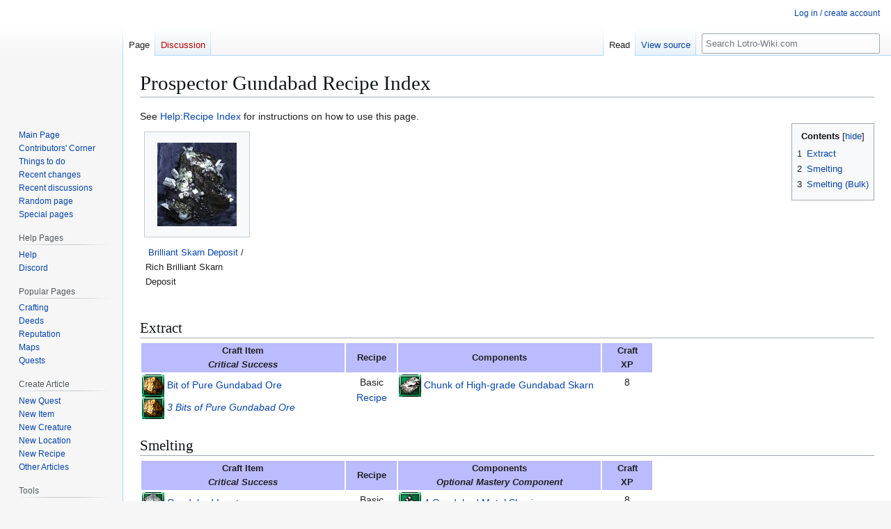

--- FILE ---
content_type: text/html; charset=UTF-8
request_url: https://lotro-wiki.com/wiki/Prospector_Gundabad_Recipe_Index
body_size: 7987
content:
<!DOCTYPE html>
<html class="client-nojs" lang="en" dir="ltr">
<head>
<meta charset="UTF-8">
<title>Prospector Gundabad Recipe Index - Lotro-Wiki.com</title>
<script>(function(){var className="client-js";var cookie=document.cookie.match(/(?:^|; )lotrowik_wikidb_lotromwclientpreferences=([^;]+)/);if(cookie){cookie[1].split('%2C').forEach(function(pref){className=className.replace(new RegExp('(^| )'+pref.replace(/-clientpref-\w+$|[^\w-]+/g,'')+'-clientpref-\\w+( |$)'),'$1'+pref+'$2');});}document.documentElement.className=className;}());RLCONF={"wgBreakFrames":true,"wgSeparatorTransformTable":["",""],"wgDigitTransformTable":["",""],"wgDefaultDateFormat":"dmy","wgMonthNames":["","January","February","March","April","May","June","July","August","September","October","November","December"],"wgRequestId":"e6bb881277f34a485a7dabaa","wgCanonicalNamespace":"","wgCanonicalSpecialPageName":false,"wgNamespaceNumber":0,"wgPageName":"Prospector_Gundabad_Recipe_Index","wgTitle":"Prospector Gundabad Recipe Index","wgCurRevisionId":2011585,"wgRevisionId":2011585,"wgArticleId":237532,"wgIsArticle":true,"wgIsRedirect":false,"wgAction":"view","wgUserName":null,"wgUserGroups":["*"],"wgCategories":["Prospector Recipe Indexes","Gundabad Prospector Recipes"],"wgPageViewLanguage":"en","wgPageContentLanguage":"en","wgPageContentModel":"wikitext","wgRelevantPageName":"Prospector_Gundabad_Recipe_Index","wgRelevantArticleId":237532,"wgIsProbablyEditable":false,"wgRelevantPageIsProbablyEditable":false,"wgRestrictionEdit":[],"wgRestrictionMove":[],"wgCargoDefaultQueryLimit":100,"wgCargoMapClusteringMinimum":80,"wgCargoMonthNamesShort":["Jan","Feb","Mar","Apr","May","Jun","Jul","Aug","Sep","Oct","Nov","Dec"],"wgPageFormsTargetName":null,"wgPageFormsAutocompleteValues":[],"wgPageFormsAutocompleteOnAllChars":false,"wgPageFormsFieldProperties":[],"wgPageFormsCargoFields":[],"wgPageFormsDependentFields":[],"wgPageFormsCalendarValues":[],"wgPageFormsCalendarParams":[],"wgPageFormsCalendarHTML":null,"wgPageFormsGridValues":[],"wgPageFormsGridParams":[],"wgPageFormsContLangYes":null,"wgPageFormsContLangNo":null,"wgPageFormsContLangMonths":[],"wgPageFormsHeightForMinimizingInstances":800,"wgPageFormsDelayReload":false,"wgPageFormsShowOnSelect":[],"wgPageFormsScriptPath":"/w/extensions/PageForms","edgValues":[],"wgPageFormsEDSettings":null,"wgAmericanDates":false,"wgCiteReferencePreviewsActive":true,"wgMFDisplayWikibaseDescriptions":{"search":false,"watchlist":false,"tagline":false},"wgPopupsFlags":0,"wgCheckUserClientHintsHeadersJsApi":["brands","architecture","bitness","fullVersionList","mobile","model","platform","platformVersion"]};
RLSTATE={"ext.gadget.MonospacedDiffs":"ready","site.styles":"ready","user.styles":"ready","user":"ready","user.options":"loading","mediawiki.page.gallery.styles":"ready","skins.vector.styles.legacy":"ready"};RLPAGEMODULES=["site","mediawiki.page.ready","mediawiki.toc","skins.vector.legacy.js","ext.checkUser.clientHints","ext.gadget.listStyles","ext.gadget.Edittools"];</script>
<script>(RLQ=window.RLQ||[]).push(function(){mw.loader.impl(function(){return["user.options@12s5i",function($,jQuery,require,module){mw.user.tokens.set({"patrolToken":"+\\","watchToken":"+\\","csrfToken":"+\\"});
}];});});</script>
<link rel="stylesheet" href="/w/load.php?lang=en&amp;modules=mediawiki.page.gallery.styles%7Cskins.vector.styles.legacy&amp;only=styles&amp;skin=vector">
<script async="" src="/w/load.php?lang=en&amp;modules=startup&amp;only=scripts&amp;raw=1&amp;skin=vector"></script>
<meta name="ResourceLoaderDynamicStyles" content="">
<link rel="stylesheet" href="/w/load.php?lang=en&amp;modules=ext.gadget.MonospacedDiffs&amp;only=styles&amp;skin=vector">
<link rel="stylesheet" href="/w/load.php?lang=en&amp;modules=site.styles&amp;only=styles&amp;skin=vector">
<meta name="generator" content="MediaWiki 1.45.1">
<meta name="referrer" content="no-referrer-when-downgrade">
<meta name="robots" content="max-image-preview:standard">
<meta name="format-detection" content="telephone=no">
<meta property="og:image" content="https://lotro-wiki.com/images/5/5d/Brilliant_Skarn_Deposit.jpg">
<meta property="og:image:width" content="1139">
<meta property="og:image:height" content="1200">
<meta name="viewport" content="width=1120">
<link rel="icon" href="/w/images/logo/favicon.ico">
<link rel="search" type="application/opensearchdescription+xml" href="/w/rest.php/v1/search" title="Lotro-Wiki.com (en)">
<link rel="EditURI" type="application/rsd+xml" href="https://lotro-wiki.com/w/api.php?action=rsd">
<link rel="license" href="https://www.gnu.org/copyleft/fdl.html">
<link rel="alternate" type="application/atom+xml" title="Lotro-Wiki.com Atom feed" href="/w/index.php?title=Special:RecentChanges&amp;feed=atom">
</head>
<body class="skin-vector-legacy mediawiki ltr sitedir-ltr mw-hide-empty-elt ns-0 ns-subject page-Prospector_Gundabad_Recipe_Index rootpage-Prospector_Gundabad_Recipe_Index skin-vector action-view"><div id="mw-page-base" class="noprint"></div>
<div id="mw-head-base" class="noprint"></div>
<div id="content" class="mw-body" role="main">
	<a id="top"></a>
	<div id="siteNotice"></div>
	<div class="mw-indicators">
	</div>
	<h1 id="firstHeading" class="firstHeading mw-first-heading"><span class="mw-page-title-main">Prospector Gundabad Recipe Index</span></h1>
	<div id="bodyContent" class="vector-body">
		<div id="siteSub" class="noprint">From Lotro-Wiki.com</div>
		<div id="contentSub"><div id="mw-content-subtitle"></div></div>
		<div id="contentSub2"></div>
		
		<div id="jump-to-nav"></div>
		<a class="mw-jump-link" href="#mw-head">Jump to navigation</a>
		<a class="mw-jump-link" href="#searchInput">Jump to search</a>
		<div id="mw-content-text" class="mw-body-content"><div class="mw-content-ltr mw-parser-output" lang="en" dir="ltr"><table cellspacing="0" cellpadding="0" style="clear: right; margin-bottom: .5em; float: right; padding: .5em 0 .8em 1.4em; background: none; width: auto;">
<tbody><tr>
<td><div id="toc" class="toc" role="navigation" aria-labelledby="mw-toc-heading"><input type="checkbox" role="button" id="toctogglecheckbox" class="toctogglecheckbox" style="display:none" /><div class="toctitle" lang="en" dir="ltr"><h2 id="mw-toc-heading">Contents</h2><span class="toctogglespan"><label class="toctogglelabel" for="toctogglecheckbox"></label></span></div>
<ul>
<li class="toclevel-1 tocsection-1"><a href="#Extract"><span class="tocnumber">1</span> <span class="toctext">Extract</span></a></li>
<li class="toclevel-1 tocsection-2"><a href="#Smelting"><span class="tocnumber">2</span> <span class="toctext">Smelting</span></a></li>
<li class="toclevel-1 tocsection-3"><a href="#Smelting_(Bulk)"><span class="tocnumber">3</span> <span class="toctext">Smelting (Bulk)</span></a></li>
</ul>
</div>

</td></tr></tbody></table>
<p>See <a href="/wiki/Help:Recipe_Index" title="Help:Recipe Index">Help:Recipe Index</a> for instructions on how to use this page.
</p>
<ul class="gallery mw-gallery-traditional">
		<li class="gallerybox" style="width: 155px">
			<div class="thumb" style="width: 150px; height: 150px;"><span typeof="mw:File"><a href="/wiki/File:Brilliant_Skarn_Deposit.jpg" class="mw-file-description" title="&#160;Brilliant Skarn Deposit / Rich Brilliant Skarn Deposit"><img alt="&#160;Brilliant Skarn Deposit / Rich Brilliant Skarn Deposit" src="/images/thumb/5/5d/Brilliant_Skarn_Deposit.jpg/114px-Brilliant_Skarn_Deposit.jpg" decoding="async" width="114" height="120" class="mw-file-element" srcset="/images/thumb/5/5d/Brilliant_Skarn_Deposit.jpg/171px-Brilliant_Skarn_Deposit.jpg 1.5x, /images/thumb/5/5d/Brilliant_Skarn_Deposit.jpg/228px-Brilliant_Skarn_Deposit.jpg 2x" /></a></span></div>
			<div class="gallerytext"> &#160;<a href="/wiki/Brilliant_Skarn_Deposit" title="Brilliant Skarn Deposit"><span class="ajaxttlink">Brilliant Skarn Deposit</span></a> / Rich Brilliant Skarn Deposit</div>
		</li>
</ul>
<div class="mw-heading mw-heading2"><h2 id="Extract">Extract</h2></div>
<table width="70%" class="altRowsMed topTable">
<tbody><tr>
<th width="40%">Craft Item <br /> <i>Critical Success</i>
</th>
<th width="10%">Recipe
</th>
<th width="40%">Components
</th>
<th width="10%">Craft <br /> XP
</th></tr>
<tr>
<td><span style="font-size: 1em;"><span typeof="mw:File"><a href="/wiki/Item:Bit_of_Pure_Gundabad_Ore" title="Item:Bit of Pure Gundabad Ore"><img src="/images/9/91/Bit_of_Pure_Gundabad_Ore-icon.png" decoding="async" width="32" height="32" class="mw-file-element" /></a></span></span>&#160;<a href="/wiki/Item:Bit_of_Pure_Gundabad_Ore" title="Item:Bit of Pure Gundabad Ore"><span class="ajaxttlink">Bit of Pure Gundabad Ore</span></a> <br /> <i><span style="font-size: 1em;"><span typeof="mw:File"><a href="/wiki/Item:Bit_of_Pure_Gundabad_Ore" title="Item:Bit of Pure Gundabad Ore"><img src="/images/9/91/Bit_of_Pure_Gundabad_Ore-icon.png" decoding="async" width="32" height="32" class="mw-file-element" /></a></span></span>&#160;<a href="/wiki/Item:Bit_of_Pure_Gundabad_Ore" title="Item:Bit of Pure Gundabad Ore"><span class="ajaxttlink">3 Bits of Pure Gundabad Ore</span></a></i>
</td>
<td align="center">Basic <br /> <a href="/wiki/Item:Bit_of_Pure_Gundabad_Ore_Recipe" title="Item:Bit of Pure Gundabad Ore Recipe">Recipe</a>
</td>
<td><span style="font-size: 1em;"><span typeof="mw:File"><a href="/wiki/Item:Chunk_of_High-grade_Gundabad_Skarn" title="Item:Chunk of High-grade Gundabad Skarn"><img src="/images/6/6c/Chunk_of_High-grade_Gundabad_Skarn-icon.png" decoding="async" width="32" height="32" class="mw-file-element" /></a></span></span>&#160;<a href="/wiki/Item:Chunk_of_High-grade_Gundabad_Skarn" title="Item:Chunk of High-grade Gundabad Skarn"><span class="ajaxttlink">Chunk of High-grade Gundabad Skarn</span></a>
</td>
<td align="center">8
</td></tr></tbody></table>
<div class="mw-heading mw-heading2"><h2 id="Smelting">Smelting</h2></div>
<table width="70%" class="altRowsMed topTable">
<tbody><tr>
<th width="40%">Craft Item <br /> <i>Critical Success</i>
</th>
<th width="10%">Recipe
</th>
<th width="40%">Components <br /> <i>Optional Mastery Component</i>
</th>
<th width="10%">Craft <br /> XP
</th></tr>
<tr>
<td><span style="font-size: 1em;"><span typeof="mw:File"><a href="/wiki/Item:Gundabad_Ingot" title="Item:Gundabad Ingot"><img src="/images/f/fc/Gundabad_Ingot-icon.png" decoding="async" width="32" height="32" class="mw-file-element" /></a></span></span>&#160;<a href="/wiki/Item:Gundabad_Ingot" title="Item:Gundabad Ingot"><span class="ajaxttlink">Gundabad Ingot</span></a> <br /> <i><span style="font-size: 1em;"><span typeof="mw:File"><a href="/wiki/Item:Gundabad_Ingot" title="Item:Gundabad Ingot"><img src="/images/f/fc/Gundabad_Ingot-icon.png" decoding="async" width="32" height="32" class="mw-file-element" /></a></span></span>&#160;<a href="/wiki/Item:Gundabad_Ingot" title="Item:Gundabad Ingot"><span class="ajaxttlink">2 Gundabad Ingots</span></a></i>
</td>
<td align="center">Basic <br /> <a href="/wiki/Item:Gundabad_Ingot_Recipe" title="Item:Gundabad Ingot Recipe">Recipe</a>
</td>
<td><span style="font-size: 1em;"><span typeof="mw:File"><a href="/wiki/Item:Gundabad_Metal_Shaving" title="Item:Gundabad Metal Shaving"><img src="/images/c/c4/Gundabad_Metal_Shaving-icon.png" decoding="async" width="32" height="32" class="mw-file-element" /></a></span></span>&#160;<a href="/wiki/Item:Gundabad_Metal_Shaving" title="Item:Gundabad Metal Shaving"><span class="ajaxttlink">4 Gundabad Metal Shavings</span></a><br /> <i><span style="font-size: 1em;"><span typeof="mw:File"><a href="/wiki/Item:Bit_of_Pure_Gundabad_Ore" title="Item:Bit of Pure Gundabad Ore"><img src="/images/9/91/Bit_of_Pure_Gundabad_Ore-icon.png" decoding="async" width="32" height="32" class="mw-file-element" /></a></span></span>&#160;<a href="/wiki/Item:Bit_of_Pure_Gundabad_Ore" title="Item:Bit of Pure Gundabad Ore"><span class="ajaxttlink">Bit of Pure Gundabad Ore</span></a></i>
</td>
<td align="center">8
</td></tr>
<tr>
<td><span style="font-size: 1em;"><span typeof="mw:File"><a href="/wiki/Item:Gundabad_Ingot" title="Item:Gundabad Ingot"><img src="/images/f/fc/Gundabad_Ingot-icon.png" decoding="async" width="32" height="32" class="mw-file-element" /></a></span></span>&#160;<a href="/wiki/Item:Gundabad_Ingot" title="Item:Gundabad Ingot"><span class="ajaxttlink">Gundabad Ingot</span></a> <br /> <i><span style="font-size: 1em;"><span typeof="mw:File"><a href="/wiki/Item:Gundabad_Ingot" title="Item:Gundabad Ingot"><img src="/images/f/fc/Gundabad_Ingot-icon.png" decoding="async" width="32" height="32" class="mw-file-element" /></a></span></span>&#160;<a href="/wiki/Item:Gundabad_Ingot" title="Item:Gundabad Ingot"><span class="ajaxttlink">3 Gundabad Ingots</span></a></i>
</td>
<td align="center">Basic <br /> <a href="/wiki/Item:Gundabad_Ingot_Recipe_(Prospector)" title="Item:Gundabad Ingot Recipe (Prospector)">Recipe</a>
</td>
<td><span style="font-size: 1em;"><span typeof="mw:File"><a href="/wiki/Item:Chunk_of_Gundabad_Skarn" title="Item:Chunk of Gundabad Skarn"><img src="/images/c/c6/Chunk_of_Gundabad_Skarn-icon.png" decoding="async" width="32" height="32" class="mw-file-element" /></a></span></span>&#160;<a href="/wiki/Item:Chunk_of_Gundabad_Skarn" title="Item:Chunk of Gundabad Skarn"><span class="ajaxttlink">2 Chunks of Gundabad Skarn</span></a> <br /> <i><span style="font-size: 1em;"><span typeof="mw:File"><a href="/wiki/Item:Bit_of_Pure_Gundabad_Ore" title="Item:Bit of Pure Gundabad Ore"><img src="/images/9/91/Bit_of_Pure_Gundabad_Ore-icon.png" decoding="async" width="32" height="32" class="mw-file-element" /></a></span></span>&#160;<a href="/wiki/Item:Bit_of_Pure_Gundabad_Ore" title="Item:Bit of Pure Gundabad Ore"><span class="ajaxttlink">Bit of Pure Gundabad Ore</span></a></i>
</td>
<td align="center">6
</td></tr>
<tr>
<td><span style="font-size: 1em;"><span typeof="mw:File"><a href="/wiki/Item:Gundabad_Metal_Shaving" title="Item:Gundabad Metal Shaving"><img src="/images/c/c4/Gundabad_Metal_Shaving-icon.png" decoding="async" width="32" height="32" class="mw-file-element" /></a></span></span>&#160;<a href="/wiki/Item:Gundabad_Metal_Shaving" title="Item:Gundabad Metal Shaving"><span class="ajaxttlink">4 Gundabad Metal Shavings</span></a>
</td>
<td align="center">Basic <br /> <a href="/wiki/Item:Gundabad_Metal_Shavings_Recipe_(Prospector)" title="Item:Gundabad Metal Shavings Recipe (Prospector)">Recipe</a>
</td>
<td><span style="font-size: 1em;"><span typeof="mw:File"><a href="/wiki/Item:Gundabad_Ingot" title="Item:Gundabad Ingot"><img src="/images/f/fc/Gundabad_Ingot-icon.png" decoding="async" width="32" height="32" class="mw-file-element" /></a></span></span>&#160;<a href="/wiki/Item:Gundabad_Ingot" title="Item:Gundabad Ingot"><span class="ajaxttlink">2 Gundabad Ingots</span></a>
</td>
<td align="center">8
</td></tr></tbody></table>
<div class="mw-heading mw-heading2"><h2 id="Smelting_(Bulk)"><span id="Smelting_.28Bulk.29"></span>Smelting (Bulk)</h2></div>
<table width="70%" class="altRowsMed topTable">
<tbody><tr>
<th width="40%">Craft Item <br /> <i>Critical Success</i>
</th>
<th width="10%">Recipe
</th>
<th width="40%">Components <br /> <i>Optional Mastery Component</i>
</th>
<th width="10%">Craft <br /> XP
</th></tr>
<tr>
<td><span style="font-size: 1em;"><span typeof="mw:File"><a href="/wiki/Item:Gundabad_Ingot" title="Item:Gundabad Ingot"><img src="/images/f/fc/Gundabad_Ingot-icon.png" decoding="async" width="32" height="32" class="mw-file-element" /></a></span></span>&#160;<a href="/wiki/Item:Gundabad_Ingot" title="Item:Gundabad Ingot"><span class="ajaxttlink">25 Gundabad Ingots</span></a> <br /> <i><span style="font-size: 1em;"><span typeof="mw:File"><a href="/wiki/Item:Gundabad_Ingot" title="Item:Gundabad Ingot"><img src="/images/f/fc/Gundabad_Ingot-icon.png" decoding="async" width="32" height="32" class="mw-file-element" /></a></span></span>&#160;<a href="/wiki/Item:Gundabad_Ingot" title="Item:Gundabad Ingot"><span class="ajaxttlink">75 Gundabad Ingots</span></a></i>
</td>
<td align="center">Basic <br /> <a href="/wiki/Item:Bulk_Gundabad_Ingot_Recipe" title="Item:Bulk Gundabad Ingot Recipe">Recipe</a>
</td>
<td><span style="font-size: 1em;"><span typeof="mw:File"><a href="/wiki/Item:Chunk_of_Gundabad_Skarn" title="Item:Chunk of Gundabad Skarn"><img src="/images/c/c6/Chunk_of_Gundabad_Skarn-icon.png" decoding="async" width="32" height="32" class="mw-file-element" /></a></span></span>&#160;<a href="/wiki/Item:Chunk_of_Gundabad_Skarn" title="Item:Chunk of Gundabad Skarn"><span class="ajaxttlink">50 Chunks of Gundabad Skarn</span></a> <br /> <i><span style="font-size: 1em;"><span typeof="mw:File"><a href="/wiki/Item:Bit_of_Pure_Gundabad_Ore" title="Item:Bit of Pure Gundabad Ore"><img src="/images/9/91/Bit_of_Pure_Gundabad_Ore-icon.png" decoding="async" width="32" height="32" class="mw-file-element" /></a></span></span>&#160;<a href="/wiki/Item:Bit_of_Pure_Gundabad_Ore" title="Item:Bit of Pure Gundabad Ore"><span class="ajaxttlink">25 Bits of Pure Gundabad Ore</span></a></i>
</td>
<td align="center">90
</td></tr></tbody></table>
<p><br />
</p>
<table class="collapsible navigation&#95;box recipes&#95;navigation&#95;box" style="margin-top: 15px; border: 1px solid #666; padding: 5px; font-size: 90%" align="center" width="100%">

<tbody><tr>
<th style="" colspan="3"><a href="/wiki/Prospector_Recipe_Index" title="Prospector Recipe Index">Prospector Recipe Index</a>
<p class="mw-empty-elt">
</p>
</th></tr>
<tr>
<td style="text-align: center" colspan="3"><a href="/wiki/Prospector_Apprentice_Recipe_Index" title="Prospector Apprentice Recipe Index">Apprentice</a> • <a href="/wiki/Prospector_Journeyman_Recipe_Index" title="Prospector Journeyman Recipe Index">Journeyman</a> • <a href="/wiki/Prospector_Expert_Recipe_Index" title="Prospector Expert Recipe Index">Expert</a> • <a href="/wiki/Prospector_Artisan_Recipe_Index" title="Prospector Artisan Recipe Index">Artisan</a> • <a href="/wiki/Prospector_Master_Recipe_Index" title="Prospector Master Recipe Index">Master</a> • <a href="/wiki/Prospector_Supreme_Recipe_Index" title="Prospector Supreme Recipe Index">Supreme</a> • <a href="/wiki/Prospector_Westfold_Recipe_Index" title="Prospector Westfold Recipe Index">Westfold</a> • <a href="/wiki/Prospector_Eastemnet_Recipe_Index" title="Prospector Eastemnet Recipe Index">Eastemnet</a> • <a href="/wiki/Prospector_Westemnet_Recipe_Index" title="Prospector Westemnet Recipe Index">Westemnet</a> • <a href="/wiki/Prospector_An%C3%B3rien_Recipe_Index" title="Prospector Anórien Recipe Index">Anórien</a> • <a href="/wiki/Prospector_Doomfold_Recipe_Index" title="Prospector Doomfold Recipe Index">Doomfold</a> • <a href="/wiki/Prospector_Ironfold_Recipe_Index" title="Prospector Ironfold Recipe Index">Ironfold</a> • <a href="/wiki/Prospector_Minas_Ithil_Recipe_Index" title="Prospector Minas Ithil Recipe Index">Minas Ithil</a> • <a class="mw-selflink selflink">Gundabad</a> • <a href="/wiki/Prospector_Umbar_Recipe_Index" title="Prospector Umbar Recipe Index">Umbar</a> • <a href="/wiki/Prospector_Sul_Mad%C3%A1sh_Recipe_Index" title="Prospector Sul Madásh Recipe Index">Sul Madásh</a>
</td></tr></tbody></table>
<table class="collapsible navigation&#95;box recipes&#95;navigation&#95;box" style="margin-top: 15px; border: 1px solid #666; padding: 5px; font-size: 90%" align="center" width="100%">

<tbody><tr>
<th style="" colspan="3">Gundabad Recipes
<p class="mw-empty-elt">
</p>
</th></tr>
<tr>
<td style="text-align: center" colspan="3"><a href="/wiki/Cook_Gundabad_Recipe_Index" title="Cook Gundabad Recipe Index">Cook</a> • <a href="/wiki/Farmer_Gundabad_Recipe_Index" title="Farmer Gundabad Recipe Index">Farmer</a> • <a href="/wiki/Forester_Gundabad_Recipe_Index" title="Forester Gundabad Recipe Index">Forester</a> • <a href="/wiki/Jeweller_Gundabad_Recipe_Index" title="Jeweller Gundabad Recipe Index">Jeweller</a> • <a href="/wiki/Metalsmith_Gundabad_Recipe_Index" title="Metalsmith Gundabad Recipe Index">Metalsmith</a> • <a class="mw-selflink selflink">Prospector</a> • <a href="/wiki/Scholar_Gundabad_Recipe_Index" title="Scholar Gundabad Recipe Index">Scholar</a> • <a href="/wiki/Tailor_Gundabad_Recipe_Index" title="Tailor Gundabad Recipe Index">Tailor</a> • <a href="/wiki/Weaponsmith_Gundabad_Recipe_Index" title="Weaponsmith Gundabad Recipe Index">Weaponsmith</a> • <a href="/wiki/Woodworker_Gundabad_Recipe_Index" title="Woodworker Gundabad Recipe Index">Woodworker</a>
</td></tr></tbody></table>
<!-- 
NewPP limit report
Cached time: 20260119072618
Cache expiry: 86400
Reduced expiry: false
Complications: [show‐toc]
CPU time usage: 0.068 seconds
Real time usage: 0.073 seconds
Preprocessor visited node count: 2938/1000000
Revision size: 2490/2097152 bytes
Post‐expand include size: 31450/2097152 bytes
Template argument size: 8571/2097152 bytes
Highest expansion depth: 17/100
Expensive parser function count: 12/500
Unstrip recursion depth: 0/20
Unstrip post‐expand size: 869/5000000 bytes
ExtLoops count: 100/2000
Number of #af_foreach iterations: 0/‐ iterations
Size of largest #af_range: 0/‐
Length of longest #af_pipeline: 0/‐ steps
Lua time usage: 0.010/7.000 seconds
Lua memory usage: 549753/52428800 bytes
-->
<!--
Transclusion expansion time report (%,ms,calls,template)
100.00%   45.894      1 -total
 49.08%   22.524     17 Template:Reward
 27.36%   12.557     12 Template:Item_Tooltip
 23.20%   10.648     13 Template:Tooltip
 20.36%    9.346      1 Template:Recipe_Index
 17.00%    7.803      1 Template:Recipes
 13.54%    6.213      3 Item:Bit_of_Pure_Gundabad_Ore
 11.62%    5.335     12 Template:Icon
 11.51%    5.284      5 Item:Gundabad_Ingot
  6.26%    2.872      1 Brilliant_Skarn_Deposit
-->

<!-- Saved in parser cache with key lotrowik_wikidb-lotro:pcache:237532:|%23|:idhash:canonical and timestamp 20260119072618 and revision id 2011585. Rendering was triggered because: page_view
 -->
</div>
<div class="printfooter" data-nosnippet="">Retrieved from "<a dir="ltr" href="https://lotro-wiki.com/w/index.php?title=Prospector_Gundabad_Recipe_Index&amp;oldid=2011585">https://lotro-wiki.com/w/index.php?title=Prospector_Gundabad_Recipe_Index&amp;oldid=2011585</a>"</div></div>
		<div id="catlinks" class="catlinks" data-mw="interface"><div id="mw-normal-catlinks" class="mw-normal-catlinks"><a href="/wiki/Special:Categories" title="Special:Categories">Categories</a>: <ul><li><a href="/wiki/Category:Prospector_Recipe_Indexes" title="Category:Prospector Recipe Indexes">Prospector Recipe Indexes</a></li><li><a href="/wiki/Category:Gundabad_Prospector_Recipes" title="Category:Gundabad Prospector Recipes">Gundabad Prospector Recipes</a></li></ul></div></div>
	</div>
</div>

<div id="mw-navigation">
	<h2>Navigation menu</h2>
	<div id="mw-head">
		
<nav id="p-personal" class="mw-portlet mw-portlet-personal vector-user-menu-legacy vector-menu" aria-labelledby="p-personal-label"  >
	<h3
		id="p-personal-label"
		
		class="vector-menu-heading "
	>
		<span class="vector-menu-heading-label">Personal tools</span>
	</h3>
	<div class="vector-menu-content">
		
		<ul class="vector-menu-content-list">
			
			<li id="pt-login" class="mw-list-item"><a href="/w/index.php?title=Special:UserLogin&amp;returnto=Prospector+Gundabad+Recipe+Index" title="You are encouraged to log in; however, it is not mandatory [o]" accesskey="o"><span>Log in / create account</span></a></li>
		</ul>
		
	</div>
</nav>

		<div id="left-navigation">
			
<nav id="p-namespaces" class="mw-portlet mw-portlet-namespaces vector-menu-tabs vector-menu-tabs-legacy vector-menu" aria-labelledby="p-namespaces-label"  >
	<h3
		id="p-namespaces-label"
		
		class="vector-menu-heading "
	>
		<span class="vector-menu-heading-label">Namespaces</span>
	</h3>
	<div class="vector-menu-content">
		
		<ul class="vector-menu-content-list">
			
			<li id="ca-nstab-main" class="selected mw-list-item"><a href="/wiki/Prospector_Gundabad_Recipe_Index" title="View the content page [c]" accesskey="c"><span>Page</span></a></li><li id="ca-talk" class="new mw-list-item"><a href="/w/index.php?title=Talk:Prospector_Gundabad_Recipe_Index&amp;action=edit&amp;redlink=1" rel="discussion" class="new" title="Discussion about the content page (page does not exist) [t]" accesskey="t"><span>Discussion</span></a></li>
		</ul>
		
	</div>
</nav>

			
<nav id="p-variants" class="mw-portlet mw-portlet-variants emptyPortlet vector-menu-dropdown vector-menu" aria-labelledby="p-variants-label"  >
	<input type="checkbox"
		id="p-variants-checkbox"
		role="button"
		aria-haspopup="true"
		data-event-name="ui.dropdown-p-variants"
		class="vector-menu-checkbox"
		aria-labelledby="p-variants-label"
	>
	<label
		id="p-variants-label"
		
		class="vector-menu-heading "
	>
		<span class="vector-menu-heading-label">English</span>
	</label>
	<div class="vector-menu-content">
		
		<ul class="vector-menu-content-list">
			
			
		</ul>
		
	</div>
</nav>

		</div>
		<div id="right-navigation">
			
<nav id="p-views" class="mw-portlet mw-portlet-views vector-menu-tabs vector-menu-tabs-legacy vector-menu" aria-labelledby="p-views-label"  >
	<h3
		id="p-views-label"
		
		class="vector-menu-heading "
	>
		<span class="vector-menu-heading-label">Views</span>
	</h3>
	<div class="vector-menu-content">
		
		<ul class="vector-menu-content-list">
			
			<li id="ca-view" class="selected icon mw-list-item"><a href="/wiki/Prospector_Gundabad_Recipe_Index"><span>Read</span></a></li><li id="ca-viewsource" class="icon mw-list-item"><a href="/w/index.php?title=Prospector_Gundabad_Recipe_Index&amp;action=edit" title="This page is protected.&#10;You can view its source [e]" accesskey="e"><span>View source</span></a></li><li id="ca-history" class="icon mw-list-item"><a href="/w/index.php?title=Prospector_Gundabad_Recipe_Index&amp;action=history" title="Past revisions of this page [h]" accesskey="h"><span>View history</span></a></li>
		</ul>
		
	</div>
</nav>

			
<nav id="p-cactions" class="mw-portlet mw-portlet-cactions emptyPortlet vector-menu-dropdown vector-menu" aria-labelledby="p-cactions-label"  title="More options" >
	<input type="checkbox"
		id="p-cactions-checkbox"
		role="button"
		aria-haspopup="true"
		data-event-name="ui.dropdown-p-cactions"
		class="vector-menu-checkbox"
		aria-labelledby="p-cactions-label"
	>
	<label
		id="p-cactions-label"
		
		class="vector-menu-heading "
	>
		<span class="vector-menu-heading-label">More</span>
	</label>
	<div class="vector-menu-content">
		
		<ul class="vector-menu-content-list">
			
			
		</ul>
		
	</div>
</nav>

			
<div id="p-search" role="search" class="vector-search-box-vue  vector-search-box-show-thumbnail vector-search-box-auto-expand-width vector-search-box">
	<h3 >Search</h3>
	<form action="/w/index.php" id="searchform" class="vector-search-box-form">
		<div id="simpleSearch"
			class="vector-search-box-inner"
			 data-search-loc="header-navigation">
			<input class="vector-search-box-input"
				 type="search" name="search" placeholder="Search Lotro-Wiki.com" aria-label="Search Lotro-Wiki.com" autocapitalize="sentences" spellcheck="false" title="Search Lotro-Wiki.com [f]" accesskey="f" id="searchInput"
			>
			<input type="hidden" name="title" value="Special:Search">
			<input id="mw-searchButton"
				 class="searchButton mw-fallbackSearchButton" type="submit" name="fulltext" title="Search the pages for this text" value="Search">
			<input id="searchButton"
				 class="searchButton" type="submit" name="go" title="Go to a page with this exact name if it exists" value="Go">
		</div>
	</form>
</div>

		</div>
	</div>
	
<div id="mw-panel" class="vector-legacy-sidebar">
	<div id="p-logo" role="banner">
		<a class="mw-wiki-logo" href="/wiki/Main_Page"
			title="Visit the main page"></a>
	</div>
	
<nav id="p-navigation" class="mw-portlet mw-portlet-navigation vector-menu-portal portal vector-menu" aria-labelledby="p-navigation-label"  >
	<h3
		id="p-navigation-label"
		
		class="vector-menu-heading "
	>
		<span class="vector-menu-heading-label">Navigation</span>
	</h3>
	<div class="vector-menu-content">
		
		<ul class="vector-menu-content-list">
			
			<li id="n-mainpage" class="mw-list-item"><a href="/wiki/Main_Page" title="Visit the main page [z]" accesskey="z"><span>Main Page</span></a></li><li id="n-Contributor&#039;scorner" class="mw-list-item"><a href="/wiki/Lotro-Wiki_Contributors%27_Corner"><span>Contributors&#039; Corner</span></a></li><li id="n-Thingstodo" class="mw-list-item"><a href="/wiki/Things_to_do"><span>Things to do</span></a></li><li id="n-recentchanges" class="mw-list-item"><a href="/wiki/Special:RecentChanges" title="A list of recent changes in the wiki [r]" accesskey="r"><span>Recent changes</span></a></li><li id="n-recentdiscussions" class="mw-list-item"><a rel="nofollow" href="https://lotro-wiki.com/index.php?title=Special:RecentChanges&amp;namespace=all-discussions"><span>Recent discussions</span></a></li><li id="n-randompage" class="mw-list-item"><a href="/wiki/Special:Random" title="Load a random page [x]" accesskey="x"><span>Random page</span></a></li><li id="n-specialpages" class="mw-list-item"><a href="/wiki/Special:SpecialPages"><span>Special pages</span></a></li>
		</ul>
		
	</div>
</nav>

	
<nav id="p-helppages" class="mw-portlet mw-portlet-helppages vector-menu-portal portal vector-menu" aria-labelledby="p-helppages-label"  >
	<h3
		id="p-helppages-label"
		
		class="vector-menu-heading "
	>
		<span class="vector-menu-heading-label">Help Pages</span>
	</h3>
	<div class="vector-menu-content">
		
		<ul class="vector-menu-content-list">
			
			<li id="n-Help" class="mw-list-item"><a href="/wiki/Help:Contents"><span>Help</span></a></li><li id="n-Discord" class="mw-list-item"><a href="/wiki/Discord"><span>Discord</span></a></li>
		</ul>
		
	</div>
</nav>

<nav id="p-popularpages" class="mw-portlet mw-portlet-popularpages vector-menu-portal portal vector-menu" aria-labelledby="p-popularpages-label"  >
	<h3
		id="p-popularpages-label"
		
		class="vector-menu-heading "
	>
		<span class="vector-menu-heading-label">Popular Pages</span>
	</h3>
	<div class="vector-menu-content">
		
		<ul class="vector-menu-content-list">
			
			<li id="n-Crafting" class="mw-list-item"><a href="/wiki/Crafting"><span>Crafting</span></a></li><li id="n-Deeds" class="mw-list-item"><a href="/wiki/Deeds"><span>Deeds</span></a></li><li id="n-Reputation" class="mw-list-item"><a href="/wiki/Reputation"><span>Reputation</span></a></li><li id="n-Maps" class="mw-list-item"><a href="/wiki/Maps"><span>Maps</span></a></li><li id="n-Quests" class="mw-list-item"><a href="/wiki/Quests"><span>Quests</span></a></li>
		</ul>
		
	</div>
</nav>

<nav id="p-createarticle" class="mw-portlet mw-portlet-createarticle vector-menu-portal portal vector-menu" aria-labelledby="p-createarticle-label"  >
	<h3
		id="p-createarticle-label"
		
		class="vector-menu-heading "
	>
		<span class="vector-menu-heading-label">Create Article</span>
	</h3>
	<div class="vector-menu-content">
		
		<ul class="vector-menu-content-list">
			
			<li id="n-newquest" class="mw-list-item"><a href="/wiki/Create_new_quest"><span>New Quest</span></a></li><li id="n-newitem" class="mw-list-item"><a href="/wiki/Create_new_item"><span>New Item</span></a></li><li id="n-newcreature" class="mw-list-item"><a href="/wiki/Create_new_creature"><span>New Creature</span></a></li><li id="n-newlocation" class="mw-list-item"><a href="/wiki/Create_new_location"><span>New Location</span></a></li><li id="n-newrecipe" class="mw-list-item"><a href="/wiki/Create_new_recipe"><span>New Recipe</span></a></li><li id="n-Other-Articles" class="mw-list-item"><a href="/wiki/Help:Article_Creation"><span>Other Articles</span></a></li>
		</ul>
		
	</div>
</nav>

<nav id="p-tb" class="mw-portlet mw-portlet-tb vector-menu-portal portal vector-menu" aria-labelledby="p-tb-label"  >
	<h3
		id="p-tb-label"
		
		class="vector-menu-heading "
	>
		<span class="vector-menu-heading-label">Tools</span>
	</h3>
	<div class="vector-menu-content">
		
		<ul class="vector-menu-content-list">
			
			<li id="t-whatlinkshere" class="mw-list-item"><a href="/wiki/Special:WhatLinksHere/Prospector_Gundabad_Recipe_Index" title="A list of all wiki pages that link here [j]" accesskey="j"><span>What links here</span></a></li><li id="t-recentchangeslinked" class="mw-list-item"><a href="/wiki/Special:RecentChangesLinked/Prospector_Gundabad_Recipe_Index" rel="nofollow" title="Recent changes in pages linked from this page [k]" accesskey="k"><span>Related changes</span></a></li><li id="t-print" class="mw-list-item"><a href="javascript:print();" rel="alternate" title="Printable version of this page [p]" accesskey="p"><span>Printable version</span></a></li><li id="t-permalink" class="mw-list-item"><a href="/w/index.php?title=Prospector_Gundabad_Recipe_Index&amp;oldid=2011585" title="Permanent link to this revision of this page"><span>Permanent link</span></a></li><li id="t-info" class="mw-list-item"><a href="/w/index.php?title=Prospector_Gundabad_Recipe_Index&amp;action=info" title="More information about this page"><span>Page information</span></a></li><li id="t-cargopagevalueslink" class="mw-list-item"><a href="/w/index.php?title=Prospector_Gundabad_Recipe_Index&amp;action=pagevalues" rel="cargo-pagevalues"><span>Cargo data</span></a></li><li id="t-cite" class="mw-list-item"><a href="/w/index.php?title=Special:CiteThisPage&amp;page=Prospector_Gundabad_Recipe_Index&amp;id=2011585&amp;wpFormIdentifier=titleform" title="Information on how to cite this page"><span>Cite this page</span></a></li>
		</ul>
		
	</div>
</nav>

	
</div>

</div>

<footer id="footer" class="mw-footer" >
	<ul id="footer-info">
	<li id="footer-info-lastmod"> This page was last edited on 17 January 2026, at 19:39.</li>
	<li id="footer-info-copyright">Content is available under <a class="external" rel="nofollow" href="https://www.gnu.org/copyleft/fdl.html">GNU Free Documentation License 1.3 or later</a> unless otherwise noted.</li>
</ul>

	<ul id="footer-places">
	<li id="footer-places-privacy"><a href="/wiki/Lotro-Wiki.com:Privacy_policy">Privacy policy</a></li>
	<li id="footer-places-about"><a href="/wiki/Lotro-Wiki.com:About">About Lotro-Wiki.com</a></li>
	<li id="footer-places-disclaimers"><a href="/wiki/Lotro-Wiki.com:General_disclaimer">Disclaimers</a></li>
	<li id="footer-places-cookie"><a href="https://lotro-wiki.com/wiki/Lotro-Wiki.com:Cookie_Statement" rel="noreferrer noopener">Cookie Statement</a></li>
	<li id="footer-places-codeofconduct"><a href="https://lotro-wiki.com/wiki/Lotro-Wiki.com:Code_of_Conduct" rel="noreferrer noopener">Code of Conduct</a></li>
	<li id="footer-places-mobileview"><a href="https://lotro-wiki.com/w/index.php?title=Prospector_Gundabad_Recipe_Index&amp;mobileaction=toggle_view_mobile" class="noprint stopMobileRedirectToggle">Mobile view</a></li>
</ul>

	<ul id="footer-icons" class="noprint">
	<li id="footer-copyrightico"><a href="https://www.gnu.org/copyleft/fdl.html" class="cdx-button cdx-button--fake-button cdx-button--size-large cdx-button--fake-button--enabled"><img src="/w/resources/assets/licenses/gnu-fdl.png" alt="GNU Free Documentation License 1.3 or later" width="88" height="31" loading="lazy"></a></li>
	<li id="footer-poweredbyico"><a href="https://www.mediawiki.org/" class="cdx-button cdx-button--fake-button cdx-button--size-large cdx-button--fake-button--enabled"><picture><source media="(min-width: 500px)" srcset="/w/resources/assets/poweredby_mediawiki.svg" width="88" height="31"><img src="/w/resources/assets/mediawiki_compact.svg" alt="Powered by MediaWiki" lang="en" width="25" height="25" loading="lazy"></picture></a></li>
</ul>

</footer>

<div class="mw-portlet mw-portlet-dock-bottom emptyPortlet vector-menu-portal portal" id="p-dock-bottom">
	<ul>
		
	</ul>
</div>
<script>(RLQ=window.RLQ||[]).push(function(){mw.config.set({"wgBackendResponseTime":132,"wgPageParseReport":{"limitreport":{"cputime":"0.068","walltime":"0.073","ppvisitednodes":{"value":2938,"limit":1000000},"revisionsize":{"value":2490,"limit":2097152},"postexpandincludesize":{"value":31450,"limit":2097152},"templateargumentsize":{"value":8571,"limit":2097152},"expansiondepth":{"value":17,"limit":100},"expensivefunctioncount":{"value":12,"limit":500},"unstrip-depth":{"value":0,"limit":20},"unstrip-size":{"value":869,"limit":5000000},"afforeachiterations":{"value":0,"limit":-1},"afrangesize":{"value":0,"limit":-1},"afpipelinelength":{"value":0,"limit":-1},"timingprofile":["100.00%   45.894      1 -total"," 49.08%   22.524     17 Template:Reward"," 27.36%   12.557     12 Template:Item_Tooltip"," 23.20%   10.648     13 Template:Tooltip"," 20.36%    9.346      1 Template:Recipe_Index"," 17.00%    7.803      1 Template:Recipes"," 13.54%    6.213      3 Item:Bit_of_Pure_Gundabad_Ore"," 11.62%    5.335     12 Template:Icon"," 11.51%    5.284      5 Item:Gundabad_Ingot","  6.26%    2.872      1 Brilliant_Skarn_Deposit"]},"loops":{"limitreport-count-limited":{"value":100,"limit":2000}},"scribunto":{"limitreport-timeusage":{"value":"0.010","limit":"7.000"},"limitreport-memusage":{"value":549753,"limit":52428800}},"cachereport":{"timestamp":"20260119072618","ttl":86400,"transientcontent":false}}});});</script>
</body>
<!-- Cached/compressed 20260119072618 -->
</html>